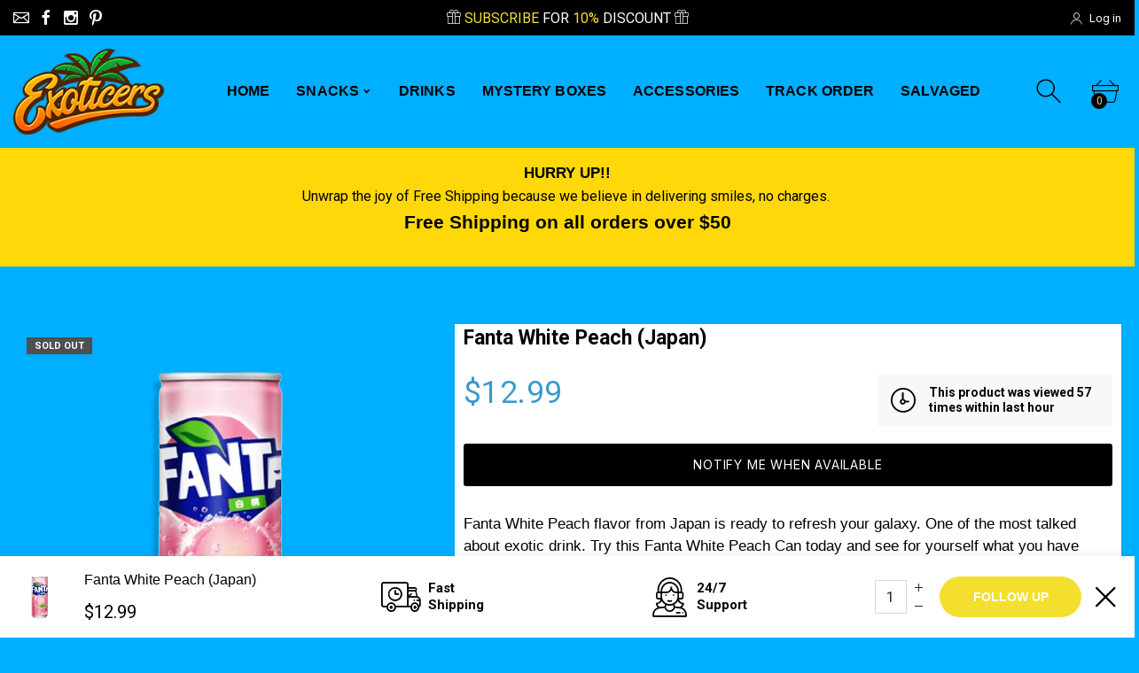

--- FILE ---
content_type: text/javascript; charset=utf-8
request_url: https://exoticers.com/products/fanta-white-peach-japan.js
body_size: 532
content:
{"id":6916310073449,"title":"Fanta White Peach (Japan)","handle":"fanta-white-peach-japan","description":"\u003cmeta charset=\"utf-8\"\u003e\n\u003cp data-mce-fragment=\"1\"\u003eFanta White Peach flavor from Japan is ready to refresh your galaxy. One of the most talked about exotic drink. Try this \u003cmeta charset=\"utf-8\"\u003e\u003cspan data-mce-fragment=\"1\"\u003eFanta White Peach Can\u003c\/span\u003e\u003cspan data-mce-fragment=\"1\"\u003e today and see for yourself what you have been missing out on!\u003c\/span\u003e\u003c\/p\u003e\n\u003cp data-mce-fragment=\"1\"\u003e\u003cstrong\u003eSize: 250mL\u003c\/strong\u003e\u003c\/p\u003e","published_at":"2022-08-12T17:52:40-07:00","created_at":"2022-08-12T17:49:31-07:00","vendor":"Fanta","type":"Soda","tags":["Fanta","Japan"],"price":1299,"price_min":1299,"price_max":1299,"available":false,"price_varies":false,"compare_at_price":null,"compare_at_price_min":0,"compare_at_price_max":0,"compare_at_price_varies":false,"variants":[{"id":40226043592809,"title":"Default Title","option1":"Default Title","option2":null,"option3":null,"sku":"","requires_shipping":true,"taxable":true,"featured_image":null,"available":false,"name":"Fanta White Peach (Japan)","public_title":null,"options":["Default Title"],"price":1299,"weight":454,"compare_at_price":null,"inventory_management":"shopify","barcode":"4902102144971","requires_selling_plan":false,"selling_plan_allocations":[]}],"images":["\/\/cdn.shopify.com\/s\/files\/1\/0555\/8704\/5481\/products\/Fanta-White-Peach-Japan.png?v=1660374951"],"featured_image":"\/\/cdn.shopify.com\/s\/files\/1\/0555\/8704\/5481\/products\/Fanta-White-Peach-Japan.png?v=1660374951","options":[{"name":"Title","position":1,"values":["Default Title"]}],"url":"\/products\/fanta-white-peach-japan","media":[{"alt":"Fanta White Peach Japan","id":22563284811881,"position":1,"preview_image":{"aspect_ratio":1.0,"height":800,"width":800,"src":"https:\/\/cdn.shopify.com\/s\/files\/1\/0555\/8704\/5481\/products\/Fanta-White-Peach-Japan.png?v=1660374951"},"aspect_ratio":1.0,"height":800,"media_type":"image","src":"https:\/\/cdn.shopify.com\/s\/files\/1\/0555\/8704\/5481\/products\/Fanta-White-Peach-Japan.png?v=1660374951","width":800}],"requires_selling_plan":false,"selling_plan_groups":[]}